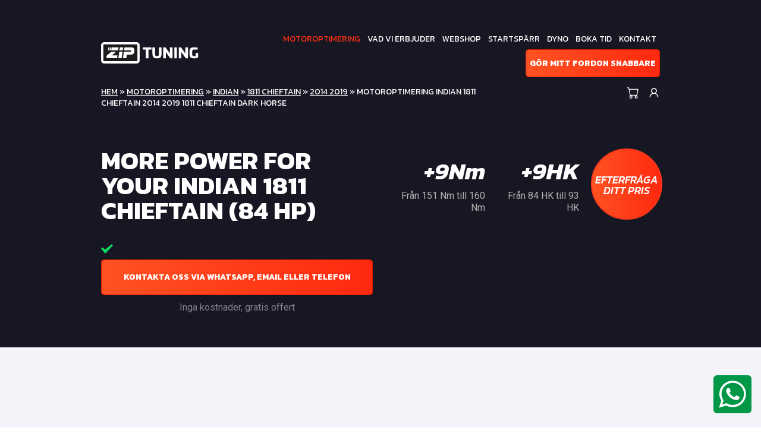

--- FILE ---
content_type: text/html; charset=utf-8
request_url: https://www.google.com/recaptcha/api2/anchor?ar=1&k=6LfC_lYUAAAAAEe6Zl3jqkToWNUoVxfC2KzKftlU&co=aHR0cHM6Ly93d3cuemlwdHVuaW5nLnNlOjQ0Mw..&hl=en&v=PoyoqOPhxBO7pBk68S4YbpHZ&theme=light&size=normal&anchor-ms=20000&execute-ms=30000&cb=vg3gddk7whvf
body_size: 49420
content:
<!DOCTYPE HTML><html dir="ltr" lang="en"><head><meta http-equiv="Content-Type" content="text/html; charset=UTF-8">
<meta http-equiv="X-UA-Compatible" content="IE=edge">
<title>reCAPTCHA</title>
<style type="text/css">
/* cyrillic-ext */
@font-face {
  font-family: 'Roboto';
  font-style: normal;
  font-weight: 400;
  font-stretch: 100%;
  src: url(//fonts.gstatic.com/s/roboto/v48/KFO7CnqEu92Fr1ME7kSn66aGLdTylUAMa3GUBHMdazTgWw.woff2) format('woff2');
  unicode-range: U+0460-052F, U+1C80-1C8A, U+20B4, U+2DE0-2DFF, U+A640-A69F, U+FE2E-FE2F;
}
/* cyrillic */
@font-face {
  font-family: 'Roboto';
  font-style: normal;
  font-weight: 400;
  font-stretch: 100%;
  src: url(//fonts.gstatic.com/s/roboto/v48/KFO7CnqEu92Fr1ME7kSn66aGLdTylUAMa3iUBHMdazTgWw.woff2) format('woff2');
  unicode-range: U+0301, U+0400-045F, U+0490-0491, U+04B0-04B1, U+2116;
}
/* greek-ext */
@font-face {
  font-family: 'Roboto';
  font-style: normal;
  font-weight: 400;
  font-stretch: 100%;
  src: url(//fonts.gstatic.com/s/roboto/v48/KFO7CnqEu92Fr1ME7kSn66aGLdTylUAMa3CUBHMdazTgWw.woff2) format('woff2');
  unicode-range: U+1F00-1FFF;
}
/* greek */
@font-face {
  font-family: 'Roboto';
  font-style: normal;
  font-weight: 400;
  font-stretch: 100%;
  src: url(//fonts.gstatic.com/s/roboto/v48/KFO7CnqEu92Fr1ME7kSn66aGLdTylUAMa3-UBHMdazTgWw.woff2) format('woff2');
  unicode-range: U+0370-0377, U+037A-037F, U+0384-038A, U+038C, U+038E-03A1, U+03A3-03FF;
}
/* math */
@font-face {
  font-family: 'Roboto';
  font-style: normal;
  font-weight: 400;
  font-stretch: 100%;
  src: url(//fonts.gstatic.com/s/roboto/v48/KFO7CnqEu92Fr1ME7kSn66aGLdTylUAMawCUBHMdazTgWw.woff2) format('woff2');
  unicode-range: U+0302-0303, U+0305, U+0307-0308, U+0310, U+0312, U+0315, U+031A, U+0326-0327, U+032C, U+032F-0330, U+0332-0333, U+0338, U+033A, U+0346, U+034D, U+0391-03A1, U+03A3-03A9, U+03B1-03C9, U+03D1, U+03D5-03D6, U+03F0-03F1, U+03F4-03F5, U+2016-2017, U+2034-2038, U+203C, U+2040, U+2043, U+2047, U+2050, U+2057, U+205F, U+2070-2071, U+2074-208E, U+2090-209C, U+20D0-20DC, U+20E1, U+20E5-20EF, U+2100-2112, U+2114-2115, U+2117-2121, U+2123-214F, U+2190, U+2192, U+2194-21AE, U+21B0-21E5, U+21F1-21F2, U+21F4-2211, U+2213-2214, U+2216-22FF, U+2308-230B, U+2310, U+2319, U+231C-2321, U+2336-237A, U+237C, U+2395, U+239B-23B7, U+23D0, U+23DC-23E1, U+2474-2475, U+25AF, U+25B3, U+25B7, U+25BD, U+25C1, U+25CA, U+25CC, U+25FB, U+266D-266F, U+27C0-27FF, U+2900-2AFF, U+2B0E-2B11, U+2B30-2B4C, U+2BFE, U+3030, U+FF5B, U+FF5D, U+1D400-1D7FF, U+1EE00-1EEFF;
}
/* symbols */
@font-face {
  font-family: 'Roboto';
  font-style: normal;
  font-weight: 400;
  font-stretch: 100%;
  src: url(//fonts.gstatic.com/s/roboto/v48/KFO7CnqEu92Fr1ME7kSn66aGLdTylUAMaxKUBHMdazTgWw.woff2) format('woff2');
  unicode-range: U+0001-000C, U+000E-001F, U+007F-009F, U+20DD-20E0, U+20E2-20E4, U+2150-218F, U+2190, U+2192, U+2194-2199, U+21AF, U+21E6-21F0, U+21F3, U+2218-2219, U+2299, U+22C4-22C6, U+2300-243F, U+2440-244A, U+2460-24FF, U+25A0-27BF, U+2800-28FF, U+2921-2922, U+2981, U+29BF, U+29EB, U+2B00-2BFF, U+4DC0-4DFF, U+FFF9-FFFB, U+10140-1018E, U+10190-1019C, U+101A0, U+101D0-101FD, U+102E0-102FB, U+10E60-10E7E, U+1D2C0-1D2D3, U+1D2E0-1D37F, U+1F000-1F0FF, U+1F100-1F1AD, U+1F1E6-1F1FF, U+1F30D-1F30F, U+1F315, U+1F31C, U+1F31E, U+1F320-1F32C, U+1F336, U+1F378, U+1F37D, U+1F382, U+1F393-1F39F, U+1F3A7-1F3A8, U+1F3AC-1F3AF, U+1F3C2, U+1F3C4-1F3C6, U+1F3CA-1F3CE, U+1F3D4-1F3E0, U+1F3ED, U+1F3F1-1F3F3, U+1F3F5-1F3F7, U+1F408, U+1F415, U+1F41F, U+1F426, U+1F43F, U+1F441-1F442, U+1F444, U+1F446-1F449, U+1F44C-1F44E, U+1F453, U+1F46A, U+1F47D, U+1F4A3, U+1F4B0, U+1F4B3, U+1F4B9, U+1F4BB, U+1F4BF, U+1F4C8-1F4CB, U+1F4D6, U+1F4DA, U+1F4DF, U+1F4E3-1F4E6, U+1F4EA-1F4ED, U+1F4F7, U+1F4F9-1F4FB, U+1F4FD-1F4FE, U+1F503, U+1F507-1F50B, U+1F50D, U+1F512-1F513, U+1F53E-1F54A, U+1F54F-1F5FA, U+1F610, U+1F650-1F67F, U+1F687, U+1F68D, U+1F691, U+1F694, U+1F698, U+1F6AD, U+1F6B2, U+1F6B9-1F6BA, U+1F6BC, U+1F6C6-1F6CF, U+1F6D3-1F6D7, U+1F6E0-1F6EA, U+1F6F0-1F6F3, U+1F6F7-1F6FC, U+1F700-1F7FF, U+1F800-1F80B, U+1F810-1F847, U+1F850-1F859, U+1F860-1F887, U+1F890-1F8AD, U+1F8B0-1F8BB, U+1F8C0-1F8C1, U+1F900-1F90B, U+1F93B, U+1F946, U+1F984, U+1F996, U+1F9E9, U+1FA00-1FA6F, U+1FA70-1FA7C, U+1FA80-1FA89, U+1FA8F-1FAC6, U+1FACE-1FADC, U+1FADF-1FAE9, U+1FAF0-1FAF8, U+1FB00-1FBFF;
}
/* vietnamese */
@font-face {
  font-family: 'Roboto';
  font-style: normal;
  font-weight: 400;
  font-stretch: 100%;
  src: url(//fonts.gstatic.com/s/roboto/v48/KFO7CnqEu92Fr1ME7kSn66aGLdTylUAMa3OUBHMdazTgWw.woff2) format('woff2');
  unicode-range: U+0102-0103, U+0110-0111, U+0128-0129, U+0168-0169, U+01A0-01A1, U+01AF-01B0, U+0300-0301, U+0303-0304, U+0308-0309, U+0323, U+0329, U+1EA0-1EF9, U+20AB;
}
/* latin-ext */
@font-face {
  font-family: 'Roboto';
  font-style: normal;
  font-weight: 400;
  font-stretch: 100%;
  src: url(//fonts.gstatic.com/s/roboto/v48/KFO7CnqEu92Fr1ME7kSn66aGLdTylUAMa3KUBHMdazTgWw.woff2) format('woff2');
  unicode-range: U+0100-02BA, U+02BD-02C5, U+02C7-02CC, U+02CE-02D7, U+02DD-02FF, U+0304, U+0308, U+0329, U+1D00-1DBF, U+1E00-1E9F, U+1EF2-1EFF, U+2020, U+20A0-20AB, U+20AD-20C0, U+2113, U+2C60-2C7F, U+A720-A7FF;
}
/* latin */
@font-face {
  font-family: 'Roboto';
  font-style: normal;
  font-weight: 400;
  font-stretch: 100%;
  src: url(//fonts.gstatic.com/s/roboto/v48/KFO7CnqEu92Fr1ME7kSn66aGLdTylUAMa3yUBHMdazQ.woff2) format('woff2');
  unicode-range: U+0000-00FF, U+0131, U+0152-0153, U+02BB-02BC, U+02C6, U+02DA, U+02DC, U+0304, U+0308, U+0329, U+2000-206F, U+20AC, U+2122, U+2191, U+2193, U+2212, U+2215, U+FEFF, U+FFFD;
}
/* cyrillic-ext */
@font-face {
  font-family: 'Roboto';
  font-style: normal;
  font-weight: 500;
  font-stretch: 100%;
  src: url(//fonts.gstatic.com/s/roboto/v48/KFO7CnqEu92Fr1ME7kSn66aGLdTylUAMa3GUBHMdazTgWw.woff2) format('woff2');
  unicode-range: U+0460-052F, U+1C80-1C8A, U+20B4, U+2DE0-2DFF, U+A640-A69F, U+FE2E-FE2F;
}
/* cyrillic */
@font-face {
  font-family: 'Roboto';
  font-style: normal;
  font-weight: 500;
  font-stretch: 100%;
  src: url(//fonts.gstatic.com/s/roboto/v48/KFO7CnqEu92Fr1ME7kSn66aGLdTylUAMa3iUBHMdazTgWw.woff2) format('woff2');
  unicode-range: U+0301, U+0400-045F, U+0490-0491, U+04B0-04B1, U+2116;
}
/* greek-ext */
@font-face {
  font-family: 'Roboto';
  font-style: normal;
  font-weight: 500;
  font-stretch: 100%;
  src: url(//fonts.gstatic.com/s/roboto/v48/KFO7CnqEu92Fr1ME7kSn66aGLdTylUAMa3CUBHMdazTgWw.woff2) format('woff2');
  unicode-range: U+1F00-1FFF;
}
/* greek */
@font-face {
  font-family: 'Roboto';
  font-style: normal;
  font-weight: 500;
  font-stretch: 100%;
  src: url(//fonts.gstatic.com/s/roboto/v48/KFO7CnqEu92Fr1ME7kSn66aGLdTylUAMa3-UBHMdazTgWw.woff2) format('woff2');
  unicode-range: U+0370-0377, U+037A-037F, U+0384-038A, U+038C, U+038E-03A1, U+03A3-03FF;
}
/* math */
@font-face {
  font-family: 'Roboto';
  font-style: normal;
  font-weight: 500;
  font-stretch: 100%;
  src: url(//fonts.gstatic.com/s/roboto/v48/KFO7CnqEu92Fr1ME7kSn66aGLdTylUAMawCUBHMdazTgWw.woff2) format('woff2');
  unicode-range: U+0302-0303, U+0305, U+0307-0308, U+0310, U+0312, U+0315, U+031A, U+0326-0327, U+032C, U+032F-0330, U+0332-0333, U+0338, U+033A, U+0346, U+034D, U+0391-03A1, U+03A3-03A9, U+03B1-03C9, U+03D1, U+03D5-03D6, U+03F0-03F1, U+03F4-03F5, U+2016-2017, U+2034-2038, U+203C, U+2040, U+2043, U+2047, U+2050, U+2057, U+205F, U+2070-2071, U+2074-208E, U+2090-209C, U+20D0-20DC, U+20E1, U+20E5-20EF, U+2100-2112, U+2114-2115, U+2117-2121, U+2123-214F, U+2190, U+2192, U+2194-21AE, U+21B0-21E5, U+21F1-21F2, U+21F4-2211, U+2213-2214, U+2216-22FF, U+2308-230B, U+2310, U+2319, U+231C-2321, U+2336-237A, U+237C, U+2395, U+239B-23B7, U+23D0, U+23DC-23E1, U+2474-2475, U+25AF, U+25B3, U+25B7, U+25BD, U+25C1, U+25CA, U+25CC, U+25FB, U+266D-266F, U+27C0-27FF, U+2900-2AFF, U+2B0E-2B11, U+2B30-2B4C, U+2BFE, U+3030, U+FF5B, U+FF5D, U+1D400-1D7FF, U+1EE00-1EEFF;
}
/* symbols */
@font-face {
  font-family: 'Roboto';
  font-style: normal;
  font-weight: 500;
  font-stretch: 100%;
  src: url(//fonts.gstatic.com/s/roboto/v48/KFO7CnqEu92Fr1ME7kSn66aGLdTylUAMaxKUBHMdazTgWw.woff2) format('woff2');
  unicode-range: U+0001-000C, U+000E-001F, U+007F-009F, U+20DD-20E0, U+20E2-20E4, U+2150-218F, U+2190, U+2192, U+2194-2199, U+21AF, U+21E6-21F0, U+21F3, U+2218-2219, U+2299, U+22C4-22C6, U+2300-243F, U+2440-244A, U+2460-24FF, U+25A0-27BF, U+2800-28FF, U+2921-2922, U+2981, U+29BF, U+29EB, U+2B00-2BFF, U+4DC0-4DFF, U+FFF9-FFFB, U+10140-1018E, U+10190-1019C, U+101A0, U+101D0-101FD, U+102E0-102FB, U+10E60-10E7E, U+1D2C0-1D2D3, U+1D2E0-1D37F, U+1F000-1F0FF, U+1F100-1F1AD, U+1F1E6-1F1FF, U+1F30D-1F30F, U+1F315, U+1F31C, U+1F31E, U+1F320-1F32C, U+1F336, U+1F378, U+1F37D, U+1F382, U+1F393-1F39F, U+1F3A7-1F3A8, U+1F3AC-1F3AF, U+1F3C2, U+1F3C4-1F3C6, U+1F3CA-1F3CE, U+1F3D4-1F3E0, U+1F3ED, U+1F3F1-1F3F3, U+1F3F5-1F3F7, U+1F408, U+1F415, U+1F41F, U+1F426, U+1F43F, U+1F441-1F442, U+1F444, U+1F446-1F449, U+1F44C-1F44E, U+1F453, U+1F46A, U+1F47D, U+1F4A3, U+1F4B0, U+1F4B3, U+1F4B9, U+1F4BB, U+1F4BF, U+1F4C8-1F4CB, U+1F4D6, U+1F4DA, U+1F4DF, U+1F4E3-1F4E6, U+1F4EA-1F4ED, U+1F4F7, U+1F4F9-1F4FB, U+1F4FD-1F4FE, U+1F503, U+1F507-1F50B, U+1F50D, U+1F512-1F513, U+1F53E-1F54A, U+1F54F-1F5FA, U+1F610, U+1F650-1F67F, U+1F687, U+1F68D, U+1F691, U+1F694, U+1F698, U+1F6AD, U+1F6B2, U+1F6B9-1F6BA, U+1F6BC, U+1F6C6-1F6CF, U+1F6D3-1F6D7, U+1F6E0-1F6EA, U+1F6F0-1F6F3, U+1F6F7-1F6FC, U+1F700-1F7FF, U+1F800-1F80B, U+1F810-1F847, U+1F850-1F859, U+1F860-1F887, U+1F890-1F8AD, U+1F8B0-1F8BB, U+1F8C0-1F8C1, U+1F900-1F90B, U+1F93B, U+1F946, U+1F984, U+1F996, U+1F9E9, U+1FA00-1FA6F, U+1FA70-1FA7C, U+1FA80-1FA89, U+1FA8F-1FAC6, U+1FACE-1FADC, U+1FADF-1FAE9, U+1FAF0-1FAF8, U+1FB00-1FBFF;
}
/* vietnamese */
@font-face {
  font-family: 'Roboto';
  font-style: normal;
  font-weight: 500;
  font-stretch: 100%;
  src: url(//fonts.gstatic.com/s/roboto/v48/KFO7CnqEu92Fr1ME7kSn66aGLdTylUAMa3OUBHMdazTgWw.woff2) format('woff2');
  unicode-range: U+0102-0103, U+0110-0111, U+0128-0129, U+0168-0169, U+01A0-01A1, U+01AF-01B0, U+0300-0301, U+0303-0304, U+0308-0309, U+0323, U+0329, U+1EA0-1EF9, U+20AB;
}
/* latin-ext */
@font-face {
  font-family: 'Roboto';
  font-style: normal;
  font-weight: 500;
  font-stretch: 100%;
  src: url(//fonts.gstatic.com/s/roboto/v48/KFO7CnqEu92Fr1ME7kSn66aGLdTylUAMa3KUBHMdazTgWw.woff2) format('woff2');
  unicode-range: U+0100-02BA, U+02BD-02C5, U+02C7-02CC, U+02CE-02D7, U+02DD-02FF, U+0304, U+0308, U+0329, U+1D00-1DBF, U+1E00-1E9F, U+1EF2-1EFF, U+2020, U+20A0-20AB, U+20AD-20C0, U+2113, U+2C60-2C7F, U+A720-A7FF;
}
/* latin */
@font-face {
  font-family: 'Roboto';
  font-style: normal;
  font-weight: 500;
  font-stretch: 100%;
  src: url(//fonts.gstatic.com/s/roboto/v48/KFO7CnqEu92Fr1ME7kSn66aGLdTylUAMa3yUBHMdazQ.woff2) format('woff2');
  unicode-range: U+0000-00FF, U+0131, U+0152-0153, U+02BB-02BC, U+02C6, U+02DA, U+02DC, U+0304, U+0308, U+0329, U+2000-206F, U+20AC, U+2122, U+2191, U+2193, U+2212, U+2215, U+FEFF, U+FFFD;
}
/* cyrillic-ext */
@font-face {
  font-family: 'Roboto';
  font-style: normal;
  font-weight: 900;
  font-stretch: 100%;
  src: url(//fonts.gstatic.com/s/roboto/v48/KFO7CnqEu92Fr1ME7kSn66aGLdTylUAMa3GUBHMdazTgWw.woff2) format('woff2');
  unicode-range: U+0460-052F, U+1C80-1C8A, U+20B4, U+2DE0-2DFF, U+A640-A69F, U+FE2E-FE2F;
}
/* cyrillic */
@font-face {
  font-family: 'Roboto';
  font-style: normal;
  font-weight: 900;
  font-stretch: 100%;
  src: url(//fonts.gstatic.com/s/roboto/v48/KFO7CnqEu92Fr1ME7kSn66aGLdTylUAMa3iUBHMdazTgWw.woff2) format('woff2');
  unicode-range: U+0301, U+0400-045F, U+0490-0491, U+04B0-04B1, U+2116;
}
/* greek-ext */
@font-face {
  font-family: 'Roboto';
  font-style: normal;
  font-weight: 900;
  font-stretch: 100%;
  src: url(//fonts.gstatic.com/s/roboto/v48/KFO7CnqEu92Fr1ME7kSn66aGLdTylUAMa3CUBHMdazTgWw.woff2) format('woff2');
  unicode-range: U+1F00-1FFF;
}
/* greek */
@font-face {
  font-family: 'Roboto';
  font-style: normal;
  font-weight: 900;
  font-stretch: 100%;
  src: url(//fonts.gstatic.com/s/roboto/v48/KFO7CnqEu92Fr1ME7kSn66aGLdTylUAMa3-UBHMdazTgWw.woff2) format('woff2');
  unicode-range: U+0370-0377, U+037A-037F, U+0384-038A, U+038C, U+038E-03A1, U+03A3-03FF;
}
/* math */
@font-face {
  font-family: 'Roboto';
  font-style: normal;
  font-weight: 900;
  font-stretch: 100%;
  src: url(//fonts.gstatic.com/s/roboto/v48/KFO7CnqEu92Fr1ME7kSn66aGLdTylUAMawCUBHMdazTgWw.woff2) format('woff2');
  unicode-range: U+0302-0303, U+0305, U+0307-0308, U+0310, U+0312, U+0315, U+031A, U+0326-0327, U+032C, U+032F-0330, U+0332-0333, U+0338, U+033A, U+0346, U+034D, U+0391-03A1, U+03A3-03A9, U+03B1-03C9, U+03D1, U+03D5-03D6, U+03F0-03F1, U+03F4-03F5, U+2016-2017, U+2034-2038, U+203C, U+2040, U+2043, U+2047, U+2050, U+2057, U+205F, U+2070-2071, U+2074-208E, U+2090-209C, U+20D0-20DC, U+20E1, U+20E5-20EF, U+2100-2112, U+2114-2115, U+2117-2121, U+2123-214F, U+2190, U+2192, U+2194-21AE, U+21B0-21E5, U+21F1-21F2, U+21F4-2211, U+2213-2214, U+2216-22FF, U+2308-230B, U+2310, U+2319, U+231C-2321, U+2336-237A, U+237C, U+2395, U+239B-23B7, U+23D0, U+23DC-23E1, U+2474-2475, U+25AF, U+25B3, U+25B7, U+25BD, U+25C1, U+25CA, U+25CC, U+25FB, U+266D-266F, U+27C0-27FF, U+2900-2AFF, U+2B0E-2B11, U+2B30-2B4C, U+2BFE, U+3030, U+FF5B, U+FF5D, U+1D400-1D7FF, U+1EE00-1EEFF;
}
/* symbols */
@font-face {
  font-family: 'Roboto';
  font-style: normal;
  font-weight: 900;
  font-stretch: 100%;
  src: url(//fonts.gstatic.com/s/roboto/v48/KFO7CnqEu92Fr1ME7kSn66aGLdTylUAMaxKUBHMdazTgWw.woff2) format('woff2');
  unicode-range: U+0001-000C, U+000E-001F, U+007F-009F, U+20DD-20E0, U+20E2-20E4, U+2150-218F, U+2190, U+2192, U+2194-2199, U+21AF, U+21E6-21F0, U+21F3, U+2218-2219, U+2299, U+22C4-22C6, U+2300-243F, U+2440-244A, U+2460-24FF, U+25A0-27BF, U+2800-28FF, U+2921-2922, U+2981, U+29BF, U+29EB, U+2B00-2BFF, U+4DC0-4DFF, U+FFF9-FFFB, U+10140-1018E, U+10190-1019C, U+101A0, U+101D0-101FD, U+102E0-102FB, U+10E60-10E7E, U+1D2C0-1D2D3, U+1D2E0-1D37F, U+1F000-1F0FF, U+1F100-1F1AD, U+1F1E6-1F1FF, U+1F30D-1F30F, U+1F315, U+1F31C, U+1F31E, U+1F320-1F32C, U+1F336, U+1F378, U+1F37D, U+1F382, U+1F393-1F39F, U+1F3A7-1F3A8, U+1F3AC-1F3AF, U+1F3C2, U+1F3C4-1F3C6, U+1F3CA-1F3CE, U+1F3D4-1F3E0, U+1F3ED, U+1F3F1-1F3F3, U+1F3F5-1F3F7, U+1F408, U+1F415, U+1F41F, U+1F426, U+1F43F, U+1F441-1F442, U+1F444, U+1F446-1F449, U+1F44C-1F44E, U+1F453, U+1F46A, U+1F47D, U+1F4A3, U+1F4B0, U+1F4B3, U+1F4B9, U+1F4BB, U+1F4BF, U+1F4C8-1F4CB, U+1F4D6, U+1F4DA, U+1F4DF, U+1F4E3-1F4E6, U+1F4EA-1F4ED, U+1F4F7, U+1F4F9-1F4FB, U+1F4FD-1F4FE, U+1F503, U+1F507-1F50B, U+1F50D, U+1F512-1F513, U+1F53E-1F54A, U+1F54F-1F5FA, U+1F610, U+1F650-1F67F, U+1F687, U+1F68D, U+1F691, U+1F694, U+1F698, U+1F6AD, U+1F6B2, U+1F6B9-1F6BA, U+1F6BC, U+1F6C6-1F6CF, U+1F6D3-1F6D7, U+1F6E0-1F6EA, U+1F6F0-1F6F3, U+1F6F7-1F6FC, U+1F700-1F7FF, U+1F800-1F80B, U+1F810-1F847, U+1F850-1F859, U+1F860-1F887, U+1F890-1F8AD, U+1F8B0-1F8BB, U+1F8C0-1F8C1, U+1F900-1F90B, U+1F93B, U+1F946, U+1F984, U+1F996, U+1F9E9, U+1FA00-1FA6F, U+1FA70-1FA7C, U+1FA80-1FA89, U+1FA8F-1FAC6, U+1FACE-1FADC, U+1FADF-1FAE9, U+1FAF0-1FAF8, U+1FB00-1FBFF;
}
/* vietnamese */
@font-face {
  font-family: 'Roboto';
  font-style: normal;
  font-weight: 900;
  font-stretch: 100%;
  src: url(//fonts.gstatic.com/s/roboto/v48/KFO7CnqEu92Fr1ME7kSn66aGLdTylUAMa3OUBHMdazTgWw.woff2) format('woff2');
  unicode-range: U+0102-0103, U+0110-0111, U+0128-0129, U+0168-0169, U+01A0-01A1, U+01AF-01B0, U+0300-0301, U+0303-0304, U+0308-0309, U+0323, U+0329, U+1EA0-1EF9, U+20AB;
}
/* latin-ext */
@font-face {
  font-family: 'Roboto';
  font-style: normal;
  font-weight: 900;
  font-stretch: 100%;
  src: url(//fonts.gstatic.com/s/roboto/v48/KFO7CnqEu92Fr1ME7kSn66aGLdTylUAMa3KUBHMdazTgWw.woff2) format('woff2');
  unicode-range: U+0100-02BA, U+02BD-02C5, U+02C7-02CC, U+02CE-02D7, U+02DD-02FF, U+0304, U+0308, U+0329, U+1D00-1DBF, U+1E00-1E9F, U+1EF2-1EFF, U+2020, U+20A0-20AB, U+20AD-20C0, U+2113, U+2C60-2C7F, U+A720-A7FF;
}
/* latin */
@font-face {
  font-family: 'Roboto';
  font-style: normal;
  font-weight: 900;
  font-stretch: 100%;
  src: url(//fonts.gstatic.com/s/roboto/v48/KFO7CnqEu92Fr1ME7kSn66aGLdTylUAMa3yUBHMdazQ.woff2) format('woff2');
  unicode-range: U+0000-00FF, U+0131, U+0152-0153, U+02BB-02BC, U+02C6, U+02DA, U+02DC, U+0304, U+0308, U+0329, U+2000-206F, U+20AC, U+2122, U+2191, U+2193, U+2212, U+2215, U+FEFF, U+FFFD;
}

</style>
<link rel="stylesheet" type="text/css" href="https://www.gstatic.com/recaptcha/releases/PoyoqOPhxBO7pBk68S4YbpHZ/styles__ltr.css">
<script nonce="PGFT9AYWR99Owd1hQ11NHw" type="text/javascript">window['__recaptcha_api'] = 'https://www.google.com/recaptcha/api2/';</script>
<script type="text/javascript" src="https://www.gstatic.com/recaptcha/releases/PoyoqOPhxBO7pBk68S4YbpHZ/recaptcha__en.js" nonce="PGFT9AYWR99Owd1hQ11NHw">
      
    </script></head>
<body><div id="rc-anchor-alert" class="rc-anchor-alert"></div>
<input type="hidden" id="recaptcha-token" value="[base64]">
<script type="text/javascript" nonce="PGFT9AYWR99Owd1hQ11NHw">
      recaptcha.anchor.Main.init("[\x22ainput\x22,[\x22bgdata\x22,\x22\x22,\[base64]/[base64]/UltIKytdPWE6KGE8MjA0OD9SW0grK109YT4+NnwxOTI6KChhJjY0NTEyKT09NTUyOTYmJnErMTxoLmxlbmd0aCYmKGguY2hhckNvZGVBdChxKzEpJjY0NTEyKT09NTYzMjA/[base64]/MjU1OlI/[base64]/[base64]/[base64]/[base64]/[base64]/[base64]/[base64]/[base64]/[base64]/[base64]\x22,\[base64]\\u003d\\u003d\x22,\x22w4Jvw7HCgcOww5rCm3hhVxjDrMO6XHxHSsKFw7c1IlXCisOPwpzCrAVFw4kifUkQwqYew7LChcKkwq8OwrnCq8O3wrxKwqQiw6JJB1/DpDBzIBFlw7Y/VH5KHMK7wrbDgBB5SXUnwqLDpsKrNw8UDkYJwrjDtcKdw6bCksOgwrAGw7HDn8OZwpt0aMKYw5HDg8KxwrbCgGh9w5jClMKwf8O/M8KQw5rDpcORSsOpbDw/bArDoTwFw7Iqwo7DuU3DqAzCjcOKw5TDhxfDscOcZQXDqht7wq4/O8O0JETDqGLCgGtHJ8OmFDbCkDtww4DCqxcKw5HCmA/DoVtTwpJBfiA3woEUwplQWCDDin95dcO4w6sVwr/DmsKEHMOyW8Klw5rDmsO3XHBmw53Dp8K0w4NNw7DCs3PCsMOcw4lKwrFGw4/DosOtw4kmQibCtjgrwpkxw67DucOkwocKNkdwwpRhw7/DpxbCusOHw4Y6wqxSwqIYZcOrwqXCrFpWwpUjNGsTw5jDqWrCgRZ5w5MFw4rCiFHCrgbDlMOhw6BFJsOuw5LCqR8YEMOAw7I/[base64]/NMOaw610QcOlTmzCrMK+NVVxLcOLKGPDuMO2ZxbCl8K1w5XDscOjD8KqCMKbdG5cBDjDncK7JhPCj8Klw7/[base64]/CqGzDicKTw6TCgyvDui/DuxXDssKLwrjChcOdAsKBw5M/[base64]/DlVDCggXCgsK3w7Q+woIJw6BebFxmRA7DrwQlwo0nw65pw7PDhwHDjCjDnMKcKwt2w7jDkMKfw4zCqD7Cn8OjecOJw5tpwpMhZRxuYMKGw4fDs8OIwq7DlcKGA8OfQz3CsUBcwpbCjMOIDMKtwrkxwo9zPcONw5xmFGvCpMOawpdtZsK1NBbCjMO/[base64]/w57Cv8K9UGskcXPDiMK4McOzwprDvcK1E8OPw5xuE8OGfhDDl17Ds8KzbMOtw5jDhsKowrRyQCwDw7sPXgzDl8OSw6NpfjDCuUnDr8K6wr84BWk7w5vDpl0ewoUtLwrDgcOLw47ClW5Mw4F8wp/Cuj/DhQJ5w6TDnhHDm8K+w5JKT8KWwoHDsmXCkkPDksK4wrIMYF87w70PwrIfX8O8AcKGwqbChVnCl1/CucOcQgZNKMKkwq7CmMKlwo3CusKzNxFARhvDgAzDrMK7HlQNfcKKdsOzw4bCmMOXMcKFwrc4a8KKwq9vFMOLw5/DpwdkwpXDksOEVcOYwqRrw5NKw7nCmMKSbMKLwrQdw7bDusOeVErDoEgvw5zDjsKEH3/CuTvCpcKZcsOlOgbDrsKCcMODLg8Ww6oQTMKgaVsFwok3UxYIwqY0wpROL8KtBcOVw7oYSgXCq1bCv0REw6PDh8O3wotMcsOTwonDiD/CrAnCplUGNsKFwqLDvTvCtcOWDcKfEcKHwqwVwoZHC3J/[base64]/w5Y4MHrCi2sMU1PCvGLCksKoKcOpD8KMwprCisOcwpRaI8OqwqR+WRvDnsO1MCXCsh9rCXjDpMO1w6XDicO3wpZSwpDClMKHw5Fjw4l4w4Ykw7zChQlww6MfwrEBw5wMScKLWsK3LMKgw5w1McK2wp9QdcONw5c/wqFqw4c4w5TCksOmNcOOw5HCpT86wptew6kyVQpVw4bDkcKawq/DliHCr8OPD8KGw7c2AcOPwppSeVrCpMOswqrChDbCtsKyMcObw5DDjwLCtcK8wr0twr/Dqj88YiURVcOuwoYawqrCnsOibMOlwqTCn8Kkwp/CmMOKMQICNsKITMKeYgQsJmrCgA1qwrE5V2TDncKFMcOEDsKewrUowrzCpzJxwoPClMKYRMOCKUTDlMKEwrpkXTTCjsOoZ3x6w64qK8Oew7UTw6PCggvCqzPCmV3DqsOqJMOHwpnDpT/DuMKjwpnDpXQiG8K2KMKfw4fDtw/DlcKVf8Kjw7fCpcKXAgZ7wrzCilnDsjTDlkQ5WcOdX2hvJ8Kaw5/CpcOiTUPCoA7DuhLCtMO6w5tpwpQwU8Oaw7XCtsO/wq0gwqZLEsOPbGx6wrUnSk7Dq8OufsOdw7XCgWYEPAfDmQvDrcKnw7/Cv8OJwrTCqCogw7vDuUXCk8OZw6sSwqbCthpJWsKJN8K8w7jCpMOmLg/CkGJ9w4vCocOowpJzw7rDoE/DisKGUSE3Fi85K2kSasOlwovConUJY8OzwpVtJcKkaxXCisOKw5zCqMOzwp5+GVQ6B1IhcUo3ZsOGw5d9AljCqcKCA8O0w4VKZ1vDv1TCjE3DisOywpbDv2E8UnZewoR/[base64]/Cg8OAwofCvMOFZXMKfcK3wpMmwr0tw4TDlMKHJhfDpAZFecOCeBTCj8KABjrDh8OQZMKdw6ZNw5jDtjfDhHfCuxnCk1fCsWzDkMKZaRcsw41Uw6BbFcKmTsORMQl0ZwvCjQLCkjLDjlPDvHDDqcKpwoYMwoDCocK3MHPDpjrCk8K/LTHCt1/DtsKowqgSF8KAPkkSw7XCtU3DmzjDiMK3esOfwqvDtDEecFzCmTTDg1XCjywFdT7ChsK1wqAfw5bDucKEfRfCmjRQLUjDpcKxwofDtG7CpcOGAyfDvsOPHlxOw5QIw7rDoMKQK2DCk8OxOTMdRcK4ERbDnxfDjsOHFkXClBsxA8K/wovCiMO+WsO8w4fCuCQdwrNiwpk4EznCqsK4NsKNwpsNMAxCHDJMDsKoKgUSfg/[base64]/U8OCw5UPOjt5NDLCkBtswr7DuMOyJzrCusKLBAteE8O9w7HCusKEw6LDmwnCo8O5dA3CvMKDwp8dwoPChU7CvMKfIMK6w5MSAHFEwq/CsD5zRRrDoAJmTDs2w4oFw6nDucOzw4cOHhc/MREGwq7DhGfCtmZpBcK3A3fDpcKoclfDrBnDi8OFWQJzJsKkw5rDkh8Bw73CmMOKKsOvw7fCqsOSw65pw7bDi8Ozfm/Cj3oCwpvDnMOpw7U+VATDssO6d8Kvw7IBC8Ojw6XCqsOBw4vCqMOfPcOewpvDmMKjYwAbQiBgFlQiwrUWYhhQJHEcD8KmK8KaRXbDqsOKASIew6/DnhzCuMKqFcObB8OXwojCn14BVgVhw49MOMKEw5gMGMOWw6LDkUnCknAUw7DCijxew7ZxFXxDw5HCiMO3LjjDrsKEF8K+M8K/bMOnw7DCj2fDscK2KcOiNmrDozrCjsOGw43CsShKesOLw4BfZG1BURHCtmIVacKgw756wp8dbWDCgHnCsnwAw4pTworDncOdwqHDqsOgIDtGwqoedMK4QE8NIUPCjyBvbRR1wrwzewNpdFZYRXVPIh8Ww686LXbCtsOGfsOpwr/DqyjDncKnLcOMRislwpPDkcKGHEokwpYLQ8KGw4TCqgvDsMKqexnCiMKUw43Dq8Ozw4YcwoXChsOEY3URw5rDi2TCsS3CmUkaZBEbaCM6wr/Cn8OpwoMBwrTDsMKKZWLCvsKXbB/CnWjDqgjDmTFUw6YUw6zCixVvw6fCqh5UP1vCoioPeEvDsEEmw67CrMORSsOTwpTCvcKgM8K8AMKMw6Rgw71pwqvChDjCmggUw5bCnThEwqrClw3DnMOmE8OWSFpkE8OFCBkOw5zCusO2w6gAGsOof3zCohzDkC7ClcKCFAp3RcOzw5DCrBjCsMOgworDimFJcD/Cj8O4w47Cl8OawrLCnTscwqLDvMO3wpJtw7oQw4ANK14iw4TCkcKdBh3DpMOZVirDlHLDssOtH2BbwpsewrZ6w6Fcw7nDoyMyw5o6D8Oww5Mewr/[base64]/[base64]/FC3CpMOTw5PCgSUPw4ZSfMO2w7HDi8Koe2hPwqvCsljCln/CsMKPP0MIwr/[base64]/CowrDjMOjGsK6JE/CiXrDmMKRN8Kuw78QfcOSS8OXw7/CscO4w5Q7ZcOXwrvDgXrChcK0wqvDmsK1MkY8bl/Dq2vCvDErK8OTKzvDq8Kpwq8wNwMbwq/Cp8KxcAnCunx/w5bCmggaRcKxdcOkw6tKwpdyawkTwo/ChSPCh8K9KFcLcjUYIUfCjMOFUjLDmxDDmlx4e8Ktw47ClcK4Wz9ow68Aw7/CijcmZlPCsxJGwrB6wqtsfU44BMOdwqjCvsK0wqt9w6fCt8KLKSHDosOSwppewr/Cjm/CicOkPRjCm8K6wqx7w5Anwr/CisKewoEdw6zCkmXDiMOowoljGBjCtMKGbULCn24PRh7CrcOWOMOhYcOrw48mJsK2w5ErGVNYeDfCrzp1BigLwqBUfHxMdyoQTWwjw4Zow7k/wqkYwo/[base64]/[base64]/[base64]/DtMKxPS0wHmhqOxrCncOMw53ChMKMwqjDmcO+bMKQERNCAlc0wr4rV8OuNzvDg8Kkwp1vw6vChEITwq3CqcK2wrDCqDXCjMOVwrbCssObwoRiwrFTDcKHwqHDtsK6DMOvK8Oyw6/CvMOgPHbCqC/[base64]/DgX3Cv1BZFcO4woQKdVQRN3LDhcOpE13CusO6wp5jC8KPwo3DncOTYMKOT8ONwozCtsK5wpjDnApCw4TCksKXasKdQsKkXcKtJH/[base64]/DhSw5wqzDnHVKDMO/w4tVwrxAw7FfFMKAY8KsL8ODRMKSwqwlwpYNw4dVVMOWPsOmL8OQw4DCisK2wrDDsANMw5XDsERrOMOvTcKQXMKNTMOINjR9BcOQw4zDlcOQwrvCtMKxWF8TXMKNW313wpjDnsKTwq/DhsKEIcOXCi9yUi4PQngYccOsTMKbwqnCsMKVwoAmw7nCtMOFw7Vxe8OMTsOQccOPw7Qew4TCrMOKwpHDqsKyw7sjZmjCuHnChcKCWHrCuMOlw6TDtyfCpWTCpcKgwpl9O8KsSsO7w7fDnDPDgS5PwrnDt8KpQ8OIw5zCpMO/w7lJEMOxw5jDkMOhKMKOwrpWZMKCXiPDksK4w6PCoiUQw5HCqsKJQGPDj2TDm8K/w7htw4gIdMKXw4xWWsOqPTfCtsKhXjfCvm/CgSFkasOiRmLDjxbCizjClznCt0bCiiAvcMKUUMK0wpPDncKDwq/DqSnDvU3CjmDCm8K5w4ckdj3DgT/Cjj/[base64]/YsKSw4BUw681Z18LTsO7w5HDt35Ue8Kfw7PCg8KfwoDDuiRvwq7DhmMQw708w4xww4zDjMONwrEjWMK4HXgzWkTCgQtIwpAHeV03w7LCtMKAwo3DoHUUwo/Du8OCBnrCg8O8w73CucOhwpPDpinDp8KTTMKwMcOkwqXDtcKmw6bCvMKFw6/CosKtwpx9TAc/wo/DtkTDsCJzNsORZcKBwoPCicKaw7AywpnDgcKuw6UECAlLASR4w7tNw5zDusO4ZMKGOSPClsKHwrvDrsOfPsOVb8OGEMKkf8O/VQ/DmC7CnSHDqFbCtMOlPT7DiHDDrcO+w60Kw4zCij5Owq/CtsO7YMKEellGcFUPw6RZT8KNwovDp1d+E8KiwrAqw64iH27CpQxBaUA9HhPCgGZTIBDDuTHDgXxJw5nDn0cgw5LCl8K2UGZXwpPClMK3w7lhw6Z5w51IQ8KkwqTDsQbCmV/[base64]/CpzjDhicjH8OSV8OPw4DDs0LDkcOww73Dk37DgWHDq1TCncKXw41Iw4Q2GVg7fsKOwpXCmzbCvMOOwq/Cqz52MVJBVxjDgENaw7bDlSt+wrFBBXnCgMKdw4jDlcK9T1bCgCfChMKOHMOYIHk2worDucOUwp7CnEovK8OYA8OywrjCgEfCijrDqW/[base64]/[base64]/[base64]/w5FSwoTDkwbCucOGQRXCu0HCpsKtPSbDncOrZsO3w5zCuMOOwrItwqJCVnPDucO4FyIPw4zCjArCrEfDnH4ZKAVNwp7Dg1E/DWLDtWvDl8KAUihgw45VIAkmXMK4RMOEH3XCui7DrsOLw784wqdZclZ7w6Y4w7vDpgDCtkIPHMOVeCU/wp5VSMKsGMOcw4PCpx13wrVzw6fChG3CkWnDm8OtNFrDtArCrm1+w5c2BnPDkMKIw4oqO8OFw6DDtErCnXjCuTVgdsOsdMOjU8OJKB4rI1lgwqcMwrTDkRNpOcOtwqvDosKMwqIJEMOoFsKTwqoww5kyEsKlwo7DmkzDgRjCqMKeTDLCqMOXMcOiwq/CkEAxNV7DlAHCksOMw6d8FcOPK8KFw6xNw6RRNk3CscOiYsKZLCEFw4nDuFVsw4JWanvCuz52w4l8wpVfwoRWciPDnw3Cs8KtwqXDpsOpwqTDs3bDgcOPwrp7w71fw5Q1IsK0SMOOQ8KoK37CrMOFwo3Cky/CgMO4wo8uwpbDtWnCmsKRwrPDuMO/[base64]/Cu3gKW3Muw7nDs8Otf1s2MsO6w4pZUBrCpsKyFh3Dt2hEw6IowqtpwoF/HhoYw5nDhMKGUyPDkBodwqHCnDcuYMKcw4jDm8KKw7x7wph/QsOjdWzCnwDDpHUVKMKfwoUBw47DtQJCw5YwVcKnw6LDvcOTLj3Cv1JmwpLDrGRpwrBnc0bDnTrCgcKqw6LCnSTCoj/DjRNWX8KQwrDCsMK2w5nCgRkmw4zDpMOwUCDCs8Oaw5bCqcOGfBIUwoDCug8SGXkHw4fDjcO+wr7CqXhkB1rDrxnDoMKzD8OeH1NZw4PDqcK/BMK2wqljw6hNw4XClEDClmoHMSzDtcKsX8Kow7Uew5fDm37Dpn81w4/Cv3LClMOrOVAWIAxJLGbCkE94wp3ClDbDkcOowqnDiC3DncKlf8OTwrnDmsOAYcOzdmHDjyBxcMOjQx/Di8OSRsKSCsK9w6zCg8OTwrgAwpzDpmnCgS1rWX1bN2rCnkfDv8O2aMOMw4fCqsOgwrzClsO4wpp7E34KJUs3RyQzf8O7wqfCvyPDu0YwwpVtw6fDicKRw4FFw6XCj8KcKlNfwp9STcOQb3/[base64]/w5V9LcKqKsOOUcKDPmoFw6wzw4TCtMOnw4TCsgTChh9+QEI6w57CvhQtw6MEFcKCw7NVF8OJbztrZ0YzC8KVwozCsQwHDsKswopsZMOQN8KdwovDhWQtw47CqcKswox2w4sEWsOLwovDgwnCgcK3woDDlcOURMKbUCvDjyrCgT/DksObwpHCtMOdw6pnwqsWw5TDhEvCnMOSwo7CgBTDjMKaOgQewqYPw4hJRsK1wp4/[base64]/DtMKcQMKQX8ODRhUvwoDCmcOqdW3Ck8K8L0LCmsOtSsK8wrEPPRPCv8KhwozDs8OeZcKyw68Dwop5BhEXN0R7w7XCpcOLH3FCBcO8w63CksOuwqxLwrHDp1JDP8Kqwo06AQvCqsKCw7rDnSjDownDmMKkw6JfRT9fw6Aww5bDvsOiw79gwpTDsQA6wq/[base64]/Cqwh4w6Ycw7zDmGnCqh/[base64]/WCVDwqzCnMKVd1zCs8K2PMK/LATDrEQVIG3DiMO2alhHbMKuOlTDo8KtGcOXVAnDrkoWw5HCg8OHHsOVwozDpFTCsMK2ZkrCkm9zw79hwoVkwq5BbcOgLnAwARcxw5oiKAzDk8K0W8Ocw6vDlMOpw4RlMRvCjEDDrll/IxDDrcOOBsKvwqkrdcKNMMKMXcKpwp0eCh4VcEPChsKRw6wXwqTCn8KVw58Owqpkw49GEsK3w5QhWsK9wpEoBG/[base64]/[base64]/DlMOJwrXCuxvDijVfRzYZBGfChXfCkcKsejRzwoXDusK5HBohBMOGGlESwqtcw5doG8OEw5nCmjIgwoU/DELDrybDocKHw5cFIcOkSMOfwq0tZwrDpsKIwo/[base64]/CmH/DisKtGToEw4QIw57DgmfDiltDVcOWwr/Cs8OmPUTDusOCZjPDtcOhZgrChcOFaXnCnlU0HcKVZsOHwpvClsKawpTDqQvDhcOaw55ZecKlw5RvwpfCnybCtyfDrsOMAyLDpCzCssOfFkvDhsO4w7/CiUVkBMKrZinDosORXMOPdsOvwoxaw4YtwpfClcOhwqzCscK4wrwlwrzCt8O/wp7DqUnDhgRzCgoRNRpuwpdRJ8K9wr8hwqnDinQXKHjCkkk8w7sFwo55w4HDsw3CrXwww63CqEQcwoLDrC/DjU95wogFwrkawrZOQ0zCkcO2X8OAw4XCpMOOw5xVwqhXYxwfSABuR3HCmx4fX8Oiw7fCkz0mPBvDqg4lWcKMw4rDkcOmN8Oow6Mhw4Z5wqjDlEBvwpAJFAptDjx8FMKCVsO8woshwoLDgcOuw7tKLcKzw71aUsObw4h0eyAEw6hiw5TCi8OABsOBwp3DpsO/[base64]/CuGPDi8KFXlfDmHk0LyjCrXzDvcODwoEgWj8YK8Orw4bDp0x9wpTCjMOxw55FwqB3wpQ0wqZjFcKJwqjCjMOCw6wtNgluU8KKT2bCicKhA8Kzw6AVw64mw4trbVIMwrnCqcOGw5/Drkcuw51ew4N6w6k1wq7CuU7ChCTDvsKMCCnCvcOWclHCkcK0F0HCssOTKlFtZm5KwrPDpw4+wqIPw5FEw6Abw7BqZwXCikQyTsObw4nCkcKSPcOzC03CoGE+wqQmw5DChMKrT1VYw6HDqMKeFEDDvcKXw4rClm7Du8KLwrwuGcOPw5MDVyPDs8Kbwr/DrTzCmQbDlcOVRF3CrcOEQVrDpMKzw4cRw4XCnCdyw6TCrFLDmBTDhsOcw57DhnQ+w4vDiMKZwqXDtkTCv8Klw4/[base64]/[base64]/CWB1wrUqwqdwfsKRT8KUbjFEw6UYw4fCk8KHRC/DscKZwoHDjS0NAsOBW04TCsOVFyLCqcO/eMOdOsKyJ2TCuyvCoMOiO1M9UTJcwoQHRH1Bw7fCmBPCmT/ClwrCn1l1JMOfEVgkw5hUwqHDq8Kpw4TDrMKfVTB7w57DpSR0w7oVWhV2TSTCqSjCj3LCk8Oewqkfw4jDosKAw6RAPUoUasOtwqzCoSDDqDvCjcKeZcObwpfCm0DCk8KHC8Kxw5w8LBQLV8Olw5EPDgHDjsK/UMK0w4DCo3INDX3Cpn0Ww79Pw4zCtlXCtBAnwo/DqcKSw7AHwr7Cn2AzNMOVVh47wpdRQsKzVArDg8OVRDbDk2UTwq96WMKXLMOIw69CcsOddXnDpAlcw7wUw65SegwRDsKXWcODwqdTRMOZS8O9SgYjw7XDv0HDlsKVwpMTcUsDNU40w6PDnsOGw5rCm8O1dHnDv2lpW8K/[base64]/DpC1ow7nCmcKsU34gAVVzw6nCtsOfwoMwfMOxT8OKK2NewqHDg8OIw4LCt8KdRh7CqsKDw65Rw4nCizcwLcKaw4ZKJQTDssKsPcO7MnHCp2gFRm1GZMKcRcK8wqEKJcKNwo7DmyhBw5rChsO9w4HDhMOEwpHCjcKScMK/ecO9w4FydcKDw71+JcOtw4nCpsKiScOXwq89fsK8wrdbw4fCgcKkN8KVAHPDiysVTMKkw5U7wqZ9w55fw59sw7jCmmp3S8KyWsODwpo+wp/Dt8OOFMKRaiPDqcKIw5LCgMKJwqI8N8KnwrPDiDo7NsKjwpgnVE1qf8OHwq1VGT5swpkAwrJBwoDDvsKLw6xqw7FRw7vCtgBRfsKVw77Cn8KLw6PDizDCscOyP0ItwoQ0FsKFwrJKIlbDjG/Cv0ZewqPDvwbCoHfCq8K+H8OlwpVaw7HChlPCvz7DvcKEeHPDlsOEZ8OFw4rDlCN9Pm7CoMOIPXPConZSw6zDvcK1VWDDv8Oaw4Y8wokEMcK/DsO0cmXCui/Crz8FwoZGTFbDusOLw7TCnsOwwqLCocOZw4QIwolnwpnCi8KywpHCnMOqwqkKw4bChjPDnjUnw4/DjcOww7TDucOewqnDoMKfMX3CjMKXcWMiCMKUcsK6PRjDucKSw7t4wozDpsOiwpzCiScbFMOUQsKSwrHCo8O8ND3CvBF4w5XDv8KiwobDqsKgwq09w7cowqfDrsOnw4rDksKhL8OxYwjDn8KFCcKpXFzDu8KTE1vDisKfRnLChsK0YcO+YcO2wpwCw5YkwpE2wr/DuWbDh8OQCcKhwq7DvCPDm10eGgvCrUZORHTCoBbCnlTDvh3DuMKBwq1Nw7PClMOGwqgJw6EDdisgwoJ0UMOITcOKEcOewrwow5VOw6XCsQ/[base64]/DjUJowrHCsG/Ds0pDwpkpw4LCkw/DtMKAw6h9KE4VO8KEw5/CusKUw5HDi8OZwobCgWIlUcOnw6R/w5XDksK+N21Sw77DkAoBP8Kzw7DCm8OVPsOZwoweNsKXIsKLck9/w6ACHMOew7HDnS7ChMOkbDRUbhZfw5/CrhNLwoLDqh9ac8OjwrdkF8KRw6zDsHvDrcKGwrXDslpHKAjDp8OhFwTDszVBAWXCn8KlwqfDjMK2wojChC3DgcK4cwzDocKzwroZwrbDmmhmw5tfDMKrZsKdwqHDoMK7Jm5mw7fDuQo5WAdRX8Kxw4VLVsO7wqPCsVXDjw5Xd8ONK0fCvsOswo3Dq8K/wr/[base64]/[base64]/[base64]/Ch8OYw6hlb8KkDB1Sw5rDsH7DpSzDknc8RMKVw78cWMKDwq8yw5zDqMOvP3nDoMK9JnrCuW3CtMO3CMOaw7/CkFoVwpHCt8Oww5fDhcKbwr/CmwEVMMOWGXt6w5vCt8K/[base64]/DohfCg8OSwprCicOewrMYwq8MHWRpXlxdw4rDpB3CoDXClRXDo8KoeAY/R1Bqw5gHwoFED8Knw5gnPV/Ch8KuwpTCtMKAMsKGYcKiwrbDiMKfwovCnGzClcOJw4rCicK7QXVrwojCpMOPwrLDhyVnw7XCgMKcw57CjhAFw4waZsKPdyXChMKbw50kAcOLJVjCplMnO05ZZMKSw7xoKwzDlUrCpyNIHGJmZAnDiMO3wpvCiXHCjQcnawBPwpMhFmttwq7CmMKJwppHw7Rdw7/DlMK6wqMhw4Ubw7/[base64]/CocO/a3fClGXDpifDrcOowoZMwr3CjDIEw7BUwqt0M8KtwpHCjC/[base64]/XsKswoNEwoEKw6ZBwr08CmnDvTbCksK1BsKCw6hAcMKnw7HCpsKFwqg7woRRaxhJwonCp8KiJSFOVl3DncK7w6c7w5ERfnofw5HCt8OdwpPDmVnDkcOrwrEuLMOeTXd8KChlw4/DsXjCtMOgQMOZwqAiw7dFw4Qffn7Cn1lXJjZQYFPCjirDvMOzwq8owp3CjMOzQcKSw78xw57Dj2nDnADDijMoQnN/GsO/M2ddwqDCqXRKMcOXw7FSf0TDr11gw4s0w4BfMmDDjxMzw7rDqsOJwph7O8Kcw54GXAXDljZ3JkINw7/DtsOlU0MNwo/DrcKuwpbDuMOgC8KrwrjDr8Oww7Ugw5zCocODwpo8w5vCmsKywqHDmiYfwrLCtRfDmcKWE0fCtDLCmxPClCZ/CsKrHk7DshMww7xNw4NxwqHDsX81wqRWwrTDiMKnw55Gwp/DhcKmFCtWH8KmacOpM8KiwqLCp3rClynCkSE8wqvCgh3DmFE9HcKUw7LCl8K0w67DncO3w43CssKDQMKFwqzCj3jCti/[base64]/[base64]/Co8KwwqrCgsKcwoVNYcOQwqDCiVseKGbChQ4Ww5Abwqgewr/ColPCv8OZw6TDoH1wwqPCgcOZPSTCs8Ojw6FZwqjCiGR3wpFDw40cw7hBwovDgcO6esOuwr04wrd1H8K4I8OZV2/[base64]/CjcKdFE9Qw6FOdWNBw5g0UzNPFsKsw4nClyUwXcO5bsO0XcK2w6law6zDuBdRw63Dk8OSZMKjCsK9I8OBwpIhRSfChT3CgMK9QsKLOx/DnXkaMGdZwrIgw6bDuMK6w7hbdcOYwrVxw7PDgA5XwqvDmS/DpcO5Rh5JwoVoDF5lw5nCoUfDo8KtCcKKAwYJYcOPwpbDgCHCi8KHB8KDwrLCtw/DkFoiccKJOn3DlMK3w5hOw7HDkn/CmAxiwqJoLQjDisKfXcOkw5HDgToIGARlYsKYfcOpJErCkMKcG8KHw48casKXwrEMVMKTwrNSeFnDnsKlw6XCrcOmwqc7WzUXwrfDglFpC3zCgX4vwolkw6PDu2x3w7AeRBQHw6AEwrXChsKcw7/DnnNbw48lSsKWw5UtRcKOwrrCvcOxbMO5w7ZyT38RwrPDs8OTdk3Dh8OzwpgLw7zDnH5NwoxEbMKmwqfCisKlPsOFETHCm1RAUFfDk8KTDmDDpXfDvMKnwrnDmMOww7IXFjnCgV/CoV8awpJ1TsKaD8KtNUXCtcKawr0ZwqRAJFHDqW3CicKgGTVbGA4FbknDnsKjw587w7LCiMK0woMyKw0tdWU8ecKrVsOxwp5vM8OSwroNwoZFwrzDoj3DuxTCisKzR3okw6LCrCsLw4HDn8KFwo5Ow65eJcKhwqIyEcKew4kyw6/DosOKa8KBw43Dm8OoRMKkLcK5WcOPDCrCrlXCgmFEw5LCtTIcKFHCpsOEDsOWw5YhwpYVbsOtwo/Dt8K4eynDuix3w5XDlS7Dunkgwrcew57CqVYIQS8Uw73Dl2hhwpzDpsKkw7xIwp88w4/Cu8KYRDcZIiXDgn1we8OaKsOWdUzCjsORGEg8w7PDgMOUw5HCsmnDmMKaT2ZPwqpdwoDDv0HDosKswoDCucKbwofDiMKNwp1Uc8KsGHBDwrM7VCdfwosjw63CvsO6wrwwEcKqLcKABMKiFFrCkEbDkAcAw7XCt8OoQgY+Q2/DkCkhfhvCkMKCZEzDsSTDuXTCuHMFw7FhaSnCm8OCb8K4w77Cr8KAw4rClFcBLsKrRznDqcKWw7XCnyfCiwDCjcKhRMOGV8KLw5tTwq/DsjFCG3pXwr19wrREOHZuI1h/[base64]/DmcKfwp/DpSPDhsOCAcO3w7DClSR8wqjCtHbDmHYUeXvDnVFWwoMYLsO3w4AIw7JBwrE/w7QLw6pEMsO/w6cYw7LDnCB5MxnCk8K+a8OdI8KFw6AzJsOTSz7Co1cYwoTCkynDmUd4wqUfwrULRjMrCjrDrh/DqMO0Q8OhcwLDmcKzw6t2IRMLw5/[base64]/[base64]/CkH/Dhy8rw5wICcOiwrPDssOKw4zDj8OwIHzDnAA8w7nDr8OPO8O2w5Abw7PCnGHDkznCnn/ClAIYScOCVVjDtzFRwonDhlA7w61pw6s4bFzDhsOqUcK4U8K/C8OPTMKsMcKAdBQPBMK+VMKzVl1SwqvCjFLCjirCjT/CkBPDvV0iw6sxM8OTS1wWwp/DrQ1AKV/CsHsrwrLDskXDoMKyw4bCg34Xw63Ci18bwp/Cg8KywoTCrMKODXbCucKwNGEgw4MHw7JPworDqR/CtA/DjCJTRcKnwosFe8Klw7U2U3PCm8O8MgklIcKkw5bCuQvCvBpMEn1PwpfChsOKRsOQw5pFwo1Hw4Qgw7psL8Kxw67DtMOHFSDDtsOCwrrCmcOnF2vCs8KPwoPCl2TDiUPDhcOBRl4HbMKIw69Ww5/CsVvDpcKbUMOwUQPCpSzDosKrZ8OhKUgSwrgCcMOOw408C8O8HWYgwofCtsO5wrpEw7QZRD3DuUsuw7nDmMK1wojCpcKIwr9DQxjCpMOTdFJUwp7Ck8KTLR5LKcO8w4DCkQzDvMO5QnYowrXCvsKpF8OBYWvCvsOkw4/DnsKTw6vDhCRfw7plQjZQw5lHfGIwAVvDt8OqYUXClU3CmWfDj8OfIG/[base64]/woHDgBfCocKzwr/DjsKjeUrCpMOgGW1sw78mAGPCncOJwrnDqsOXaGB/w6V6w4zDg1lgw4wzdxnClCN8w5nDrFLDnEDDlMKKWXvDncO7wrnDjMK9w7UxZwAuw7cZNcOedMO8JR/Cv8Khwo/ClMOjGsOKwoV/XsODwoLCosKywqVFI8KxdcOdewrCo8Ouwp8uwpZcwofDpGnClMOYw43CvjDDvsKxwqPDlcKeBMOTZHhow4nCrj4ndsKOwr/Dr8Klw6DCrsKhdcKsw4PDlMKSLsO9wrrDjcKSwqHDoVYoHA0Fw6/[base64]/[base64]/[base64]/wrPCiTMfNMO0woc0Cl8jYH4SSy4LVMOLw6N2dQDDkGDCsAVhClvCmsOaw6VPRHpCwq0CAGlnNBdXw6J2w5oqw5QCw7/CnTnDjWnClw3CpXnDnBV4Dh1BZTzCnj9/[base64]/[base64]/By7Dpm/DgsOCw7TCkHLCtMKCD8Ohw7XCgjwZKwDCtjQLwqfDjsKGIcOiSsKSEsKawr/Dt2fCo8OawrfDtcKRBWogw63CiMOVwo3CtDwyFsO+w6nDojUAw73CusObw4XDmsKwwrPDmsOrT8Onwo/CljrDoXHDvkc+w7lqw5XDuX4yw4TDqsKjw6bCtEgWM2hYAMO3FsKjacOjFMKje1IQwoxUw5dgwrxrDgjDpTAOYMKtN8Klwo45w7bCq8OzQ2bClRJ+w6MXw4XCq2tTw55Dwo8Wa0/DmVl6LnBTw4/Dg8OGFcK2N2bDtMObwrhsw4XDmcOjccKnwqtIw7sXOFwdwoZIJFXCqTPCtAfDlXDCrhnDmEpCw5jChDrDusO9w4/CsirCj8K9aiBRwoJrw4MAwq7Dg8OTcRdQw5gZwoVbIcKWR8KqRMOtfDNyUMK/[base64]/[base64]/DpsOTw4NDRjjCq8KbKU16TRs9LMKuwpBVwqFHLTFZw4llwo/[base64]/G8Okw4gGA8KPCxPDuMKWwqPCtMOIHcOBXcKKw6TDmx7DgMKfbWIywrzDqALDl8OMFMO9GsOSw5/DtcKGCcKcw4vCtsOLVMOkw7vCm8KBwozCt8OVXDduw5XDoibDlcKgw6RwdsKww5F0IsO2RcO7Ii3DsMOOMcOzfMOXwrIXX8Kmwq/Dhy5awr4IJB0UJsOWDBfCjFxXGcOiZMOIw7TDoyPCvnvComwww6PDqTo6woHDrTh0GETDmMKPw7s3w61OOSXCqjZ+wojClDwnBnrDscOtw5TDoxxRT8KVw50Sw7/CmsKcwo/Dv8OxHsKrwrxHI8O3VsOYMMOCJWw3wqzCnsKvasK+fDlgAsOtKSTDiMO6w7YGVxHDtXvCqWfCkMKww5/[base64]/[base64]/DpW7Dj8KeK1IuTUgVwoAXwr01wrAgYCdQwrrCicKJwqTChTY3w6RjworDksOZwrcIw5XDmsKMZ0ERw4ULVAcHworCp3p7V8OnwqrCu3FqYFDDshBsw5zCrXtkw7LCrMOfeitURhPDjx/CjBIXWhBbw51lwpMlCMKYw5XCgcKyGGMBwoFObRrCisOMwoAzwqR+wpfChHPCjMKJHxnCmg9yW8OCbiLDgw4VecKCwrtMEn0iesOQw6NQAsKePcO/[base64]/eMOCw4/CnUkXXcO3wqrDgMOzEHPCj3k/J8OVLE1kw5XCkMOrUFnDuFoNTMOfwoFPelhPfAfCl8KYw5laXMOBJ2bCrwLDncKTw6Vpw5Igw4rDsW/Ctmw/[base64]/T8KNw5LDrsOhw4t+w6QHMsKww6k6IxbDpl1LH8O8XMK9WylPw68yQ8KxWsKlw5fDjsKQwrdMNWDCkMOuw7/CmznDj27CqsO2CMOlwofDmjjClmvDkW/[base64]\\u003d\\u003d\x22],null,[\x22conf\x22,null,\x226LfC_lYUAAAAAEe6Zl3jqkToWNUoVxfC2KzKftlU\x22,0,null,null,null,1,[21,125,63,73,95,87,41,43,42,83,102,105,109,121],[1017145,449],0,null,null,null,null,0,null,0,1,700,1,null,0,\[base64]/76lBhn6iwkZoQoZnOKMAhk\\u003d\x22,0,0,null,null,1,null,0,0,null,null,null,0],\x22https://www.ziptuning.se:443\x22,null,[1,1,1],null,null,null,0,3600,[\x22https://www.google.com/intl/en/policies/privacy/\x22,\x22https://www.google.com/intl/en/policies/terms/\x22],\x22spl1EE0qzAIP3hJIz0fssnwOP4qivAKgMFdfSRDe4pU\\u003d\x22,0,0,null,1,1768906551640,0,0,[101,203,115,248,160],null,[86,186],\x22RC-IXnMhqg6knWkFw\x22,null,null,null,null,null,\x220dAFcWeA6R15gRoADisPgCgLHMRc9XygAxQla8S8wVF_lYHGotEMob92YE_w2NiLPDAMSU7KTOPuX_N6r0TwelgQeMaxolwk8LEA\x22,1768989351895]");
    </script></body></html>